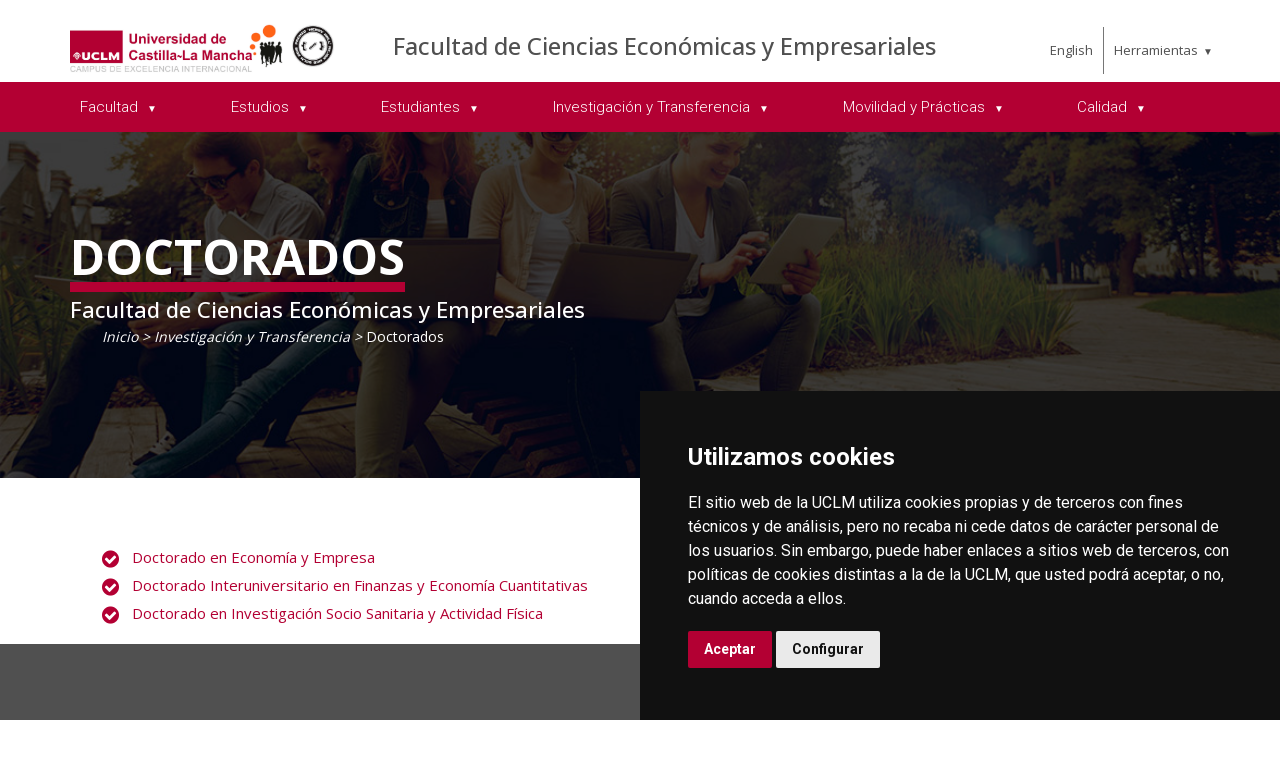

--- FILE ---
content_type: text/html; charset=utf-8
request_url: https://otri.uclm.es/es/Home/Albacete/Economicas/InvestigacionyTrans/Doctorados
body_size: 84671
content:



<!DOCTYPE html>
<html xmlns="http://www.w3.org/1999/xhtml" xmlns:og="http://ogp.me/ns#" lang="es" xml:lang="es">
<head><title>
	Investigación y Transferencia : Doctorados
</title><meta http-equiv="Content-Type" content="text/html; charset=UTF-8" /><meta name="CODE_LANGUAGE" content="C#" /><meta content="IE=edge" http-equiv="X-UA-Compatible" /><meta content="width=device-width, initial-scale=1" name="viewport" /><meta content="Universidad de Castilla-La Mancha" name="author" /><meta content="Universidad de Castilla-La Mancha" name="dcterms.rightsHolder" /><meta name="google-site-verification" /><meta name="Copyright" /><meta name="viewport" content="width=device-width, initial-scale=1" /><meta http-equiv="Content-Type" content="text/html; charset=UTF-8" /><meta name="CODE_LANGUAGE" content="C#" /><meta name="vs_defaultClientScript" content="JavaScript" /><meta name="vs_targetSchema" content="http://schemas.microsoft.com/intellisense/ie5" />
	<link rel="canonical" href="https://www.uclm.es/albacete/economicas/investigacionytrans/doctorados" />
    

    
    <meta property="og:url" content="http://otri.uclm.es/home/albacete/economicas/investigacionytrans/doctorados" />
    <meta property="og:type" content="article" />
    <meta property="og:title" content="Investigación y Transferencia : Doctorados" />
    <meta property="og:description" content="Doctorados" />
    <meta property="og:image" content="http://otri.uclm.es/-/media/Files/C01-Centros/AB-Economicas/slider-2.ashx" />
    <meta property="og:site_name" content="Universidad de Castilla - La Mancha" /><meta name="twitter:card" content="summary" /><meta name="twitter:site" content="@uclm_es" />
    <meta name="twitter:title" content="Investigación y Transferencia : Doctorados" />
    <meta name="twitter:description" content="Doctorados" />
    <meta name="twitter:image" content="http://otri.uclm.es/-/media/Files/C01-Centros/AB-Economicas/slider-2.ashx" />
    <meta name="twitter:url" content="http://otri.uclm.es/home/albacete/economicas/investigacionytrans/doctorados" />

    
    <link rel="shortcut icon" href="/images/favicon/favicon.ico" type="image/x-icon" /><link rel="apple-touch-icon" href="/images/favicon/apple-touch-icon.png" /><link rel="apple-touch-icon" sizes="57x57" href="/images/favicon/apple-touch-icon-57x57.png" /><link rel="apple-touch-icon" sizes="72x72" href="/images/favicon/apple-touch-icon-72x72.png" /><link rel="apple-touch-icon" sizes="76x76" href="/images/favicon/apple-touch-icon-76x76.png" /><link rel="apple-touch-icon" sizes="114x114" href="/images/favicon/apple-touch-icon-114x114.png" /><link rel="apple-touch-icon" sizes="120x120" href="/images/favicon/apple-touch-icon-120x120.png" /><link rel="apple-touch-icon" sizes="144x144" href="/images/favicon/apple-touch-icon-144x144.png" /><link rel="apple-touch-icon" sizes="152x152" href="/images/favicon/apple-touch-icon-152x152.png" /><link rel="apple-touch-icon" sizes="180x180" href="/images/favicon/apple-touch-icon-180x180.png" />

    

    
    <!-- Normalize CSS -->
    <link rel="stylesheet" href="/AcademicsPlt/css/normalize.css" />
    <!-- Main CSS -->
    <link rel="stylesheet" href="/AcademicsPlt/css/main.css" />
    <!-- Bootstrap CSS -->
    <link rel="stylesheet" href="/AcademicsPlt/css/bootstrap.min.css" />
    <!-- Animate CSS -->
    <link rel="stylesheet" href="/AcademicsPlt/css/animate.min.css" />
    <!-- Font-awesome CSS-->
    <link rel="stylesheet" href="/AcademicsPlt/css/font-awesome.min.css" />
    <!-- Owl Caousel CSS -->
    <link rel="stylesheet" href="/AcademicsPlt/vendor/OwlCarousel/owl.carousel.min.css" /><link rel="stylesheet" href="/AcademicsPlt/vendor/OwlCarousel/owl.theme.default.min.css" />
    <!-- Main Menu CSS -->
    <link rel="stylesheet" href="/AcademicsPlt/css/meanmenu.min.css" />
    <!-- nivo slider CSS -->
    <link rel="stylesheet" href="/AcademicsPlt/vendor/slider/css/nivo-slider.css" type="text/css" /><link rel="stylesheet" href="/AcademicsPlt/vendor/slider/css/preview.css" type="text/css" media="screen" />
    <!-- Datetime Picker Style CSS -->
    <link rel="stylesheet" href="/AcademicsPlt/css/jquery.datetimepicker.css" />
    <!-- Magic popup CSS -->
    <link rel="stylesheet" href="/AcademicsPlt/css/magnific-popup.css" />
    <!-- Switch Style CSS -->
    <link rel="stylesheet" href="/AcademicsPlt/css/hover-min.css" />
    <!-- ReImageGrid CSS -->
    <link rel="stylesheet" href="/AcademicsPlt/css/reImageGrid.css" />
    <!-- Select2 CSS -->
    <link rel="stylesheet" href="/AcademicsPlt/css/select2.min.css" />
    <!-- Custom CSS -->
    <link rel="stylesheet" href="/AcademicsPlt/style.css" />

    
    <!-- Modernizr Js -->
    <script src="/AcademicsPlt/js/modernizr-2.8.3.min.js"></script>
    
	
    <script type="text/javascript" src="/js/cookie-consent.js" charset="UTF-8"></script>
    <script type="text/javascript" charset="UTF-8">
    document.addEventListener('DOMContentLoaded', function () {
    cookieconsent.run({"notice_banner_type":"simple",
                        "consent_type":"express",
                        "palette":"dark",
                        "language":"es",
                        "page_load_consent_levels":["strictly-necessary"],
                        "notice_banner_reject_button_hide":true,
                        "preferences_center_close_button_hide":false,
                        "page_refresh_confirmation_buttons":false,
                        "website_privacy_policy_url":"https://www.uclm.es/legal/informacion-legal/detalle-politica-cookies"});
    });
    </script>
    <script type="text/plain" cookie-consent="tracking">
		(function (i, s, o, g, r, a, m) {
			i['GoogleAnalyticsObject'] = r; i[r] = i[r] || function () {
				(i[r].q = i[r].q || []).push(arguments)
			}, i[r].l = 1 * new Date(); a = s.createElement(o),
			m = s.getElementsByTagName(o)[0]; a.async = 1; a.src = g; m.parentNode.insertBefore(a, m)
		})(window, document, 'script', 'https://www.google-analytics.com/analytics.js', 'ga');
		ga('create', 'UA-3584562-17', 'auto');
		ga('send', 'pageview');
    </script>
	<!-- Google tag (gtag.js) -->
    <script type="text/plain" cookie-consent="tracking">
        (function() {
            var script = document.createElement('script');
            script.async = true;
            script.src = "https://www.googletagmanager.com/gtag/js?id=G-M4QFNQ1DZR";
            document.head.appendChild(script);
        })();
    </script>
	<script type="text/plain" cookie-consent="tracking">
		window.dataLayer = window.dataLayer || [];
		function gtag(){dataLayer.push(arguments);}
		gtag('js', new Date());
		gtag('config', 'G-M4QFNQ1DZR');
	</script>
    <script type="text/plain" cookie-consent="tracking">
        (function(c,l,a,r,i,t,y){
            c[a]=c[a]||function(){(c[a].q=c[a].q||[]).push(arguments)};
            t=l.createElement(r);t.async=1;t.src="https://www.clarity.ms/tag/"+i;
            y=l.getElementsByTagName(r)[0];y.parentNode.insertBefore(t,y);
        })(window, document, "clarity", "script", "ba2ogagn3i");
    </script>
    <!-- Google Tag Manager -->
    <script type="text/plain" cookie-consent="tracking">
        (function(w,d,s,l,i){w[l]=w[l]||[];w[l].push({'gtm.start':new Date().getTime(),event:'gtm.js'});var f=d.getElementsByTagName(s)[0],j=d.createElement(s),dl=l!='dataLayer'?'&l='+l:'';
        j.async=true;j.src='https://www.googletagmanager.com/gtm.js?id='+i+dl;f.parentNode.insertBefore(j,f);})(window,document,'script','dataLayer','GTM-NNMH346');
    </script>
    <!-- End Google Tag Manager -->
    
</head>
<body>
    <!-- Google Tag Manager (noscript) -->
    <noscript><iframe src="https://www.googletagmanager.com/ns.html?id=GTM-NNMH346" height="0" width="0" style="display:none;visibility:hidden" title="NoScript"></iframe></noscript>
    <!-- End Google Tag Manager (noscript) -->
    <!-- Add your site or application content here -->
    
    <form method="post" action="/es/Home/Albacete/Economicas/InvestigacionyTrans/Doctorados" id="mainform">
<div class="aspNetHidden">
<input type="hidden" name="__VIEWSTATE" id="__VIEWSTATE" value="aAER0bAGjxq7g7cT1XrX7L6L4IY/FmkPBLlGn3tderDepkBJEfFaBhqZDmu6LubxLr0g9c7/184Uqgfsx8VS9AnXwLj9FcogXwfwFgiGuGPZdLfAQjutWnoDi3CqJXbYqlY59Z6OrtbuJRoLQQF6Ya1xFktHYtoDeoW0sesJO5+63e6MWXckDldk59wSCyX+rlOlbm4zDFCs9RzSG9hP7dsDNi3BAIGmAvzyF/Qr4K6P3fVeQ+cZVWu7+APR4GrXUH94e/XdiJDQ0l4BVEsgm4vr/m8UIVk8YwZQTMl2hMPjaPWRQWw42J2xvakiqoRH18t+sUpOvD/xsWOsq1qdgGspC1WHTObQOxuWESiodep7WrPqAkME0lYh4a9tXJIBKrco6AsOmL5u0nssCUOn4mKQpCRJ6Rktc7DrDnxQdSn388oJn9WO0csmO+GshCb4pav34PRaACntJ8ecWo3wsVSppMM/dGv95kfllm0ZF8PtLJuXS/ehb1t7jnwBUZXOyd5JykUTr31Egi9lfYRw26WnvA+oZyXf8GuX7zkV8Q2R3Ln+T6hKDZsLpB9aI0kfx7MhKU7UbOV1bvwsl9zKT9RnmqhITXfIrfslbAaYEbldeJJajnX3nvRaR8RgIjz4oZoUulfl9mVGcHNjnSuG8LOgelPbxAsgCtuPb9I0pD8R/OVJE+cFQ/bl/cmjW5rAZaJYYfEoLEAM/1A5yZk6eYG2kfuRdY1O+btzi73cdrc4coDBGDA+x+17LwNQLXZjE1Vz5WZLwhYSFiv8IuwoaA6SOKaz6h+oCwYTfVB64wAEwGxhcuqGk9IdFmjzjOUfOzbQO7zxjjDnBAlDpaCeHcYqKhs7XfOXfy89LDqTJeOCwXeMwl46oRc1n5lSDWxKxIQcj/nwESQ05W3q4K0NulFE83iTUNcH59piLekC+FE4sHA7j/5TpXm97Bw3xP8lowWUA0y1ksbbnUvA3D6ykeXq3gKzl87MxYTXCRymid+CVL6Syt+TnIIjOlUVoBj8D3UVfmVnmRjxAiKZHO9Nm851WBYorygwsp7G50iuhK1c3RoD6LtFz77DM19TZdBdY6StY4YUPV/0cjYYxTJDfVbBIx9jfz+vCv9AIzVCz0kIbb6bentySiUsHvKGRIhmMadtoSlDIGxEN0S4S3cQkKDglABz4MPnHu62na4KC5zJ+koPnd0x5fEmff3K92UHc/bXgUB7i+cH3tSRaNuT3ZSLQOJgw6j9HYGP+fSHGA+urC8cLWvg0B//5gvwOFpqQNtoGpUwRmme3aLpR9treGVM1fq2WPSpvupuLJUvBFKgeQA//bqvoPMOhRh9zQplS4cfrlQRKO9vGdTGzlOK+doDxdnxweAuml9BHhwnMVHyT3r8d6BoYcmtvWOqMuAuaNYS0sUKGY++Z5JmbjjtDk9XnwX4i5n/10EyuUU48Gg/p4Ck7LOc9o7D1X1WoZqagj3P7KoDsOACJYK7ZJJV7IOcULwvruexGv5PFKR0tvtRhjd7agpIKKd/98UeW1KeHX/xD423B3ZIHS1irrrum9Dm0+PeqUauCzG3bh2Ih+kvIJPrPbYy1O7yZL8FKGOlWm0xTlnH4PmuvbaEix97XYlNnYoaC57Th/LPZXDEm+fe3QoylYrLN3xYON9qz1srbBk2jCa/dbjvwsSHm7tzM070KQdw9wo0Hw3Zh0cYzK8orFRO7YbaZbzzD2VzRXG1k5OxS/HKBh7pmdl4JYZcT2sCdg7WGhJpQ+g6HcVcxOySosU+7k46Be17TLm/PUQ1ZYDkwa1S9w6qjb6bdkMAqfL6Y7EVIgQUZ5ptbxNzav2ygreh91Fgod30JqVV6QmPqYv9QLqo+C1cnP3rDhCp6s/t4v4Qx3z9Fx2dlH/[base64]/kUis2ZFqnyoGBkqpr28auuuuzZiMxdiLLdrUxIznOf/CafoCXkvMV5uEx39N4Fs1TVJJxfBXg8vUx8Y3tBVtcvwl8RIAdROyLXJMYLp3mCzpVc7YemRhjBkzbicBUUvZvrxoEp0TlkwpcdTvufhk8FIXrNkCMZnknE7wDha8QOchxz0GTqpXGRg/+FKlfb1Jt15fyrnjYSkc+f4//IJrCQ3dmUcHzcdGTlZiopgs1nC3bSSrmIYAl2rQNodak+kiVILvMpVf/nv80C2y3SkcNI5dewRMu+WiOPvYN0h/vD1XkuzIbmgXeUXmZs3xMtPxklucGS/d+fraTt/PTqDQFu8mDWKq+YBwNaXRjIgL0rMa2mV5lv8TdJRTPkvnTjUM/MVcZ85VtzM8JffQl+gocMylH6T8VVoa3jh6E6pmr1nN0qlx4CbiTtosSs7pKy5XKtGx0qJy7AQDhWcAUZ4xR0j+kG+RlZrFA0AfD92cwLXmHw19VFS/paetrO9hS1PsB1RD68nh4iwaCDckOzJt+vY7JJonKeAARLII179KC+GDKmDbbQbLfNSUZWMN//oqM3vrSfxhFdhYEnrW1vGcCX8027H70v/pnOJUteJRlcd9pYMqz/Q==" />
</div>

<div class="aspNetHidden">

	<input type="hidden" name="__VIEWSTATEGENERATOR" id="__VIEWSTATEGENERATOR" value="68D9C8B0" />
</div>
        <!-- Preloader Start Here -->
        <div id="preloader"></div>
        <!-- Preloader End Here -->
        <!-- Main Body Area Start Here -->
        <div id="wrapper">
            <div class="progress-container fixed-top">
				<span class="progress-bar"></span>
			</div>
            <!-- Area de Cabecera - INICIO -->
            <header>
                <!-- llamada al nuevo header -->
                

<div id="header2" class="header4-area">
    <div class="header-top-area">
        <div class="container">
            <div class="row">
                <div class="col-xl-3 col-lg-3 col-md-3 col-sm-12">
                    <div class="header-top-left">
                        <div class="logo-area">
                            
                            <a href="/es/Home/Albacete/Economicas"><img class="img-responsive" src="/-/media/Logos/logos-cabecera/Centros/Albacete/ab-FCecoEmp.ashx" alt="Logotipo"></a>
                        </div>
                    </div>
                </div>
                <div class="col-xl-7 col-lg-7 col-md-7 col-sm-10">
                    <div class="header-top-left">
                        <ul>
                            <li><a href="/es/Home/Albacete/Economicas"> Facultad de Ciencias Econ&#243;micas y Empresariales</a></li>
                        </ul>
                    </div>
                </div>
                <div class="col-xl-2 col-lg-2 col-md-2 col-sm-2">
                    <div class="header-top-right">
                        <div class="menu-lang"><a href="/home/albacete/economicas/investigacionytrans/doctorados?sc_lang=en" hreflang="en" lang="en" xml:lang="en">English</a></div>
						<nav id="tools-nav2">
							<ul>
								<li><a aria-haspopup="true" role="menuitem" aria-expanded="false">Herramientas</a>
									<ul>
										<li><a href="https://biblioteca.uclm.es">
											<i class="fa fa-book" aria-hidden="true"></i>
											<span>Biblioteca</span></a>
										</li>
										<li><a href="https://campusvirtual.uclm.es">
											<i class="fa fa-graduation-cap" aria-hidden="true"></i>
											<span>Campus Virtual</span></a>
										</li>
										<li><a href="https://soporte.uclm.es/">
											<i class="fa fa-inbox" aria-hidden="true"></i>
											<span>Soporte</span></a>
										</li>
										<li><a href="https://directorio.uclm.es">
											<i class="fa fa-users" aria-hidden="true"></i>
											<span>Directorio</span></a>
										</li>
										<li><a href="https://intranet.uclm.es">
											<i class="fa fa-sign-in" aria-hidden="true"></i>
											<span>Intranet</span></a>
										</li>
										<li><a href="https://www.uclm.es/herramientas/buscador">
											<i class="fa fa-search" aria-hidden="true"></i>
											<span>Buscar en la UCLM</span></a>
										</li>
									</ul>
								</li>
							</ul>
						</nav>
                    </div>
                </div>
            </div>
        </div>
    </div>
    <div class="main-menu-area bg-primary" id="sticker">
        <div class="container">
            <div class="row">
                <div class="col-sm-12">
                    
                    
        <nav id="desktop-nav2">
            <ul role="menubar" aria-label="Menú principal">
    
        <li role="none">
            <a aria-haspopup="true" role="menuitem" aria-expanded="false">
                Facultad
            </a>
            
                    <ul role="menu">
                
                    <li role="none">
                        <a href="/es/Home/Albacete/Economicas/Facultad/Presentacion" role="menuitem" aria-expanded="false">
                            Presentaci&#243;n
                        </a>
                        
                     </li>
                
                    <li role="none">
                        <a aria-haspopup="true" role="menuitem" aria-expanded="false">
                            Organigrama
                        </a>
                        
                                <ul role="menu">
                            
                                <li role="none">
                                <a href="/es/Home/Albacete/Economicas/Facultad/Organigrama/EquipDireccion" role="menuitem">
                                    Equipo de direcci&#243;n
                                </a>
                                </li>
                            
                                <li role="none">
                                <a href="/es/Home/Albacete/Economicas/Facultad/Organigrama/JuntaFacultad" role="menuitem">
                                    Junta de Facultad
                                </a>
                                </li>
                            
                                <li role="none">
                                <a href="/es/Home/Albacete/Economicas/Facultad/Organigrama/Comisiones" role="menuitem">
                                    Comisiones
                                </a>
                                </li>
                            
                                </ul>
                            
                     </li>
                
                    <li role="none">
                        <a aria-haspopup="true" role="menuitem" aria-expanded="false">
                            Personas
                        </a>
                        
                                <ul role="menu">
                            
                                <li role="none">
                                <a href="/es/Home/Albacete/Economicas/Facultad/Personas/PDI" role="menuitem">
                                    Personal Docente Investigador
                                </a>
                                </li>
                            
                                <li role="none">
                                <a href="/es/Home/Albacete/Economicas/Facultad/Personas/PAS" role="menuitem">
                                    Personal de Administraci&#243;n y Servicios
                                </a>
                                </li>
                            
                                </ul>
                            
                     </li>
                
                    <li role="none">
                        <a href="/es/Home/Albacete/Economicas/Facultad/EspacioRecursos" role="menuitem" aria-expanded="false">
                            Espacios y Recursos
                        </a>
                        
                     </li>
                
                    <li role="none">
                        <a href="/es/Home/Albacete/Economicas/Facultad/Localizacion" role="menuitem" aria-expanded="false">
                            &#191;C&#243;mo llegar?
                        </a>
                        
                     </li>
                
                    </ul>
                
        </li>
    
        <li role="none">
            <a aria-haspopup="true" role="menuitem" aria-expanded="false">
                Estudios
            </a>
            
                    <ul role="menu">
                
                    <li role="none">
                        <a aria-haspopup="true" role="menuitem" aria-expanded="false">
                            Grados Universitarios
                        </a>
                        
                                <ul role="menu">
                            
                                <li role="none">
                                <a href="/es/Home/Albacete/Economicas/Estudios/Grados/GradoEco" role="menuitem">
                                    Grado de Econom&#237;a
                                </a>
                                </li>
                            
                                <li role="none">
                                <a href="/es/Home/Albacete/Economicas/Estudios/Grados/GradoADE" role="menuitem">
                                    Grado de Administraci&#243;n y Direcci&#243;n de Empresas
                                </a>
                                </li>
                            
                                <li role="none">
                                <a href="/es/Home/Albacete/Economicas/Estudios/Grados/DobleGradoEcoDerecho" role="menuitem">
                                    Doble Grado de Derecho y Econom&#237;a
                                </a>
                                </li>
                            
                                <li role="none">
                                <a href="/es/Home/Albacete/Economicas/Estudios/Grados/DoblegradoInfoADE" role="menuitem">
                                    Doble Grado en Ingenier&#237;a Inform&#225;tica y Administraci&#243;n y Direcci&#243;n de Empresas
                                </a>
                                </li>
                            
                                </ul>
                            
                     </li>
                
                    <li role="none">
                        <a aria-haspopup="true" role="menuitem" aria-expanded="false">
                            M&#225;steres Oficiales
                        </a>
                        
                                <ul role="menu">
                            
                                <li role="none">
                                <a href="/es/Home/Albacete/Economicas/Estudios/Master/MasterConsyAsesoriaFiscal" role="menuitem">
                                    Master Universitario  en Consultor&#237;a y Asesor&#237;a Financiera y Fiscal
                                </a>
                                </li>
                            
                                <li role="none">
                                <a href="/es/Home/Albacete/Economicas/Estudios/Master/MasterEstrategiyMarketingEmpresa" role="menuitem">
                                    Master Universitario en Estrategia y Marketing de la Empresa
                                </a>
                                </li>
                            
                                <li role="none">
                                <a href="/es/Home/Albacete/Economicas/Estudios/Master/MasterCrecimientoyDesarrolloSostenible" role="menuitem">
                                    Master Universitario en Crecimiento y Desarrollo Sostenible
                                </a>
                                </li>
                            
                                <li role="none">
                                <a href="/es/Home/Albacete/Economicas/Estudios/Master/MasterUBancayFinanzasCuantitativas" role="menuitem">
                                    Master Universitario en Bancas y Finanzas Cuantitativas
                                </a>
                                </li>
                            
                                </ul>
                            
                     </li>
                
                    <li role="none">
                        <a aria-haspopup="true" role="menuitem" aria-expanded="false">
                            Formaci&#243;n Permanente
                        </a>
                        
                                <ul role="menu">
                            
                                <li role="none">
                                <a href="/es/Home/Albacete/Economicas/Estudios/Master/CUFAGestionDigitalLogisticaTransporte" role="menuitem">
                                    CUFA en Gesti&#243;n Digital de Log&#237;stica y Transporte
                                </a>
                                </li>
                            
                                <li role="none">
                                <a href="/es/Home/estudios/propios/master-formacion-permanente-analitica-negocios-entorno-digital" role="menuitem">
                                    Master de Formaci&#243;n Permanente en Anal&#237;tica de Negocios en un Entorno Digital
                                </a>
                                </li>
                            
                                <li role="none">
                                <a href="/es/Home/Albacete/Economicas/Estudios/Master/CUFAFinanzasTecnologicas" role="menuitem">
                                    Curso de Formaci&#243;n Avanzada en Finanzas Tecnol&#243;gicas
                                </a>
                                </li>
                            
                                <li role="none">
                                <a href="/es/Home/Albacete/Economicas/Estudios/Master/ExpertoFinanzasTecnologicas" role="menuitem">
                                    Experto en Finanzas Tecnol&#243;gicas
                                </a>
                                </li>
                            
                                <li role="none">
                                <a href="/es/Home/Albacete/Economicas/Estudios/Master/CUFAInteligenciaNegocios" role="menuitem">
                                    Curso de Formaci&#243;n Avanzada en Inteligencia de Negocios
                                </a>
                                </li>
                            
                                <li role="none">
                                <a href="/es/Home/Albacete/Economicas/Estudios/Master/ExpertoInteligenciaNegocios" role="menuitem">
                                    Experto en Inteligencia de Negocios
                                </a>
                                </li>
                            
                                <li role="none">
                                <a href="/es/Home/Albacete/Economicas/Estudios/Master/CUFAAnaliticaDatos" role="menuitem">
                                    Curso de Formaci&#243;n Avanzada en Anal&#237;tica de Datos
                                </a>
                                </li>
                            
                                <li role="none">
                                <a href="/es/Home/Albacete/Economicas/Estudios/Master/ExpertoAnaliticaDatos" role="menuitem">
                                    Experto en Anal&#237;tica de Datos
                                </a>
                                </li>
                            
                                <li role="none">
                                <a href="/es/Home/Albacete/Economicas/Estudios/Master/ExpertoEconomiaCircular" role="menuitem">
                                    Experto  en Econom&#237;a Circular y Territorio
                                </a>
                                </li>
                            
                                </ul>
                            
                     </li>
                
                    </ul>
                
        </li>
    
        <li role="none">
            <a aria-haspopup="true" role="menuitem" aria-expanded="false">
                Estudiantes
            </a>
            
                    <ul role="menu">
                
                    <li role="none">
                        <a href="/es/Home/Albacete/Economicas/Estudiantes/DelegacionEstudiantes" role="menuitem" aria-expanded="false">
                            Delegaci&#243;n de Estudiantes
                        </a>
                        
                     </li>
                
                    <li role="none">
                        <a href="https://www.uclm.es/es/Perfiles/Estudiante/Normativa " target="_blank" rel="noopener noreferrer" role="menuitem" aria-expanded="false">
                            Normativa
                        </a>
                        
                     </li>
                
                    <li role="none">
                        <a href="/es/Home/Albacete/Economicas/Estudiantes/BecasyAyudas" role="menuitem" aria-expanded="false">
                            Becas y Ayudas
                        </a>
                        
                     </li>
                
                    <li role="none">
                        <a aria-haspopup="true" role="menuitem" aria-expanded="false">
                            PreUniversitario
                        </a>
                        
                                <ul role="menu">
                            
                                <li role="none">
                                <a href="/es/Home/Albacete/Economicas/Estudiantes/Preuniversitarios/OlimpiadaEconomia" role="menuitem">
                                    Olimpiada de Econom&#237;a
                                </a>
                                </li>
                            
                                <li role="none">
                                <a href="/es/Home/Albacete/Economicas/Estudiantes/Preuniversitarios/OlimpiadaDJE" role="menuitem">
                                    Olimpiada Debate Jur&#237;dico Empresarial
                                </a>
                                </li>
                            
                                <li role="none">
                                <a href="/es/Home/Albacete/Economicas/Estudiantes/Preuniversitarios/ModosAcceso" role="menuitem">
                                    Modos de Acceso
                                </a>
                                </li>
                            
                                <li role="none">
                                <a href="/es/Home/Albacete/Economicas/Estudiantes/Preuniversitarios/ProgramaApoyoEstudiante" role="menuitem">
                                    Programa de Apoyo al Estudiante
                                </a>
                                </li>
                            
                                </ul>
                            
                     </li>
                
                    <li role="none">
                        <a href="https://fundaciongeneraluclm.es/otros-programas/programa-alumni/" role="menuitem" aria-expanded="false">
                            Egresado
                        </a>
                        
                     </li>
                
                    <li role="none">
                        <a href="/es/Home/Albacete/Economicas/Estudiantes/OtrasActividades" aria-haspopup="true" role="menuitem" aria-expanded="false">
                            Otras Actividades
                        </a>
                        
                                <ul role="menu">
                            
                                <li role="none">
                                <a href="/es/Home/Albacete/Economicas/Estudiantes/OtrasActividades/LDebateUniver" role="menuitem">
                                    Liga de Debate Interuniversitario G9
                                </a>
                                </li>
                            
                                <li role="none">
                                <a href="/es/Home/Misiones/CulturaDeporte/ExtensionUniversitaria/cursosdeverano/Historico/2022" role="menuitem">
                                    Cursos de Verano
                                </a>
                                </li>
                            
                                <li role="none">
                                <a role="menuitem">
                                    Agenda Cultural
                                </a>
                                </li>
                            
                                <li role="none">
                                <a href="/es/Home/Misiones/CulturaDeporte/Deporte/ActividadesDeportivas" role="menuitem">
                                    Actividades Deportivas
                                </a>
                                </li>
                            
                                <li role="none">
                                <a href="/es/Home/Albacete/Economicas/Estudiantes/OtrasActividades/CicloCine" role="menuitem">
                                    Ciclo de Cine FCEE
                                </a>
                                </li>
                            
                                <li role="none">
                                <a href="/es/Home/Albacete/Economicas/Estudiantes/OtrasActividades/programamentor" role="menuitem">
                                    Programa Mentor
                                </a>
                                </li>
                            
                                </ul>
                            
                     </li>
                
                    </ul>
                
        </li>
    
        <li role="none">
            <a href="/es/Home/Albacete/Economicas/InvestigacionyTrans" aria-haspopup="true" role="menuitem" aria-expanded="false">
                Investigaci&#243;n y Transferencia
            </a>
            
                    <ul role="menu">
                
                    <li role="none">
                        <a href="/es/Home/Albacete/Economicas/InvestigacionyTrans/Doctorados" aria-haspopup="true" role="menuitem" aria-expanded="false">
                            Doctorado
                        </a>
                        
                                <ul role="menu">
                            
                                <li role="none">
                                <a href="/es/Home/Albacete/Economicas/InvestigacionyTrans/Doctorados/DoctEcoEmpresa" role="menuitem">
                                    Doctorado en Econom&#237;a y Empresa
                                </a>
                                </li>
                            
                                <li role="none">
                                <a href="/es/Home/estudios/doctorados/Finanzas-Economia-Cuantitativas" role="menuitem">
                                    Doctorado en Finanzas y Econom&#237;a Cuantitativas (Interunivesitario)
                                </a>
                                </li>
                            
                                <li role="none">
                                <a href="/es/Home/estudios/doctorados/Investigacion-Sociosanitaria-Actividad-Fisica" role="menuitem">
                                    Doctorado en Investigaci&#243;n Socio Sanitaria y Actividad F&#237;sica
                                </a>
                                </li>
                            
                                </ul>
                            
                     </li>
                
                    <li role="none">
                        <a href="/es/Home/Albacete/Economicas/InvestigacionyTrans/Investigacion" role="menuitem" aria-expanded="false">
                            Grupos de Investigaci&#243;n
                        </a>
                        
                     </li>
                
                    <li role="none">
                        <a href="/es/Home/Albacete/Economicas/InvestigacionyTrans/Transferencia" role="menuitem" aria-expanded="false">
                            Transferencia
                        </a>
                        
                     </li>
                
                    </ul>
                
        </li>
    
        <li role="none">
            <a aria-haspopup="true" role="menuitem" aria-expanded="false">
                Movilidad y Pr&#225;cticas
            </a>
            
                    <ul role="menu">
                
                    <li role="none">
                        <a href="/es/Home/Albacete/Economicas/MovilidadyPracticas/Movilidad/MovilidadPresentacion" aria-haspopup="true" role="menuitem" aria-expanded="false">
                            Movilidad
                        </a>
                        
                                <ul role="menu">
                            
                                <li role="none">
                                <a href="/es/Home/Albacete/Economicas/MovilidadyPracticas/Movilidad/MovilidadPresentacion" role="menuitem">
                                    Presentaci&#243;n
                                </a>
                                </li>
                            
                                <li role="none">
                                <a href="/es/Home/Misiones/Internacional/Movilidad" role="menuitem">
                                    Internacional
                                </a>
                                </li>
                            
                                <li role="none">
                                <a href="/es/Home/Albacete/Economicas/MovilidadyPracticas/Movilidad/Entrante-INySaliente-OUT" role="menuitem">
                                    Entrante-IN y Saliente-OUT
                                </a>
                                </li>
                            
                                <li role="none">
                                <a href="/es/Home/Albacete/Economicas/MovilidadyPracticas/Movilidad/Nacional" role="menuitem">
                                    Nacional
                                </a>
                                </li>
                            
                                </ul>
                            
                     </li>
                
                    <li role="none">
                        <a href="/es/Home/Albacete/Economicas/MovilidadyPracticas/PracticasExternas" role="menuitem" aria-expanded="false">
                            Pr&#225;cticas Externas
                        </a>
                        
                     </li>
                
                    </ul>
                
        </li>
    
        <li role="none">
            <a aria-haspopup="true" role="menuitem" aria-expanded="false">
                Calidad
            </a>
            
                    <ul role="menu">
                
                    <li role="none">
                        <a aria-haspopup="true" role="menuitem" aria-expanded="false">
                            Sistema de Garant&#237;a Interna de Calidad - SGIC
                        </a>
                        
                                <ul role="menu">
                            
                                <li role="none">
                                <a href="/es/Home/Albacete/Economicas/Calidad/SistemadeGarantiaInternadeCalidad-SGIC/ComisiondeGarantiadeCalidad" role="menuitem">
                                    Comisi&#243;n de Garant&#237;a de Calidad
                                </a>
                                </li>
                            
                                <li role="none">
                                <a href="/es/Home/Albacete/Economicas/Calidad/SistemadeGarantiaInternadeCalidad-SGIC/CoordinadoresdeCurso" role="menuitem">
                                    Coordinadores de Curso
                                </a>
                                </li>
                            
                                <li role="none">
                                <a href="/es/Home/Albacete/Economicas/Calidad/SistemadeGarantiaInternadeCalidad-SGIC/Indicadores" role="menuitem">
                                    Indicadores
                                </a>
                                </li>
                            
                                </ul>
                            
                     </li>
                
                    <li role="none">
                        <a aria-haspopup="true" role="menuitem" aria-expanded="false">
                            Docentia
                        </a>
                        
                                <ul role="menu">
                            
                                <li role="none">
                                <a href="/es/Home/Albacete/Economicas/Calidad/Docentia/DocentiaUCLM" role="menuitem">
                                    Docentia UCLM
                                </a>
                                </li>
                            
                                <li role="none">
                                <a href="/es/Home/Albacete/Economicas/Calidad/Docentia/InnovacionDocente" role="menuitem">
                                    Innovaci&#243;n Docente
                                </a>
                                </li>
                            
                                </ul>
                            
                     </li>
                
                    <li role="none">
                        <a aria-haspopup="true" role="menuitem" aria-expanded="false">
                            Inserci&#243;n laboral y empleabilidad
                        </a>
                        
                                <ul role="menu">
                            
                                <li role="none">
                                <a href="/es/Home/Albacete/Economicas/Calidad/InsercionLaboralyEmpleabilidad/InformesdeInsercionlaboral" role="menuitem">
                                    Informes de inserci&#243;n laboral
                                </a>
                                </li>
                            
                                </ul>
                            
                     </li>
                
                    <li role="none">
                        <a href="https://www.uclm.es/albacete/economicas/facultad/presentacion" aria-haspopup="true" role="menuitem" aria-expanded="false">
                            Tutor&#237;as
                        </a>
                        
                                <ul role="menu">
                            
                                <li role="none">
                                <a href="https://www.uclm.es/es/misiones/lauclm/consejodedireccion/vd/tutoriaspersonalizadas " role="menuitem">
                                    Tutor&#237;as personalizadas
                                </a>
                                </li>
                            
                                </ul>
                            
                     </li>
                
                    </ul>
                
        </li>
    
            </ul>
        </nav>
    
                </div>
            </div>
        </div>
    </div>
</div>
<!-- Mobile Menu Area Start -->
<div class="mobile-menu-area">
    <div class="container">
        <div class="row">
            <div class="col-lg-12">
                <div class="mobile-menu">
                    
        <nav id="dropdown">
            <ul>
    
        <li>
            <a>
                Facultad
            </a>
                
                        <ul>
                    
                        <li class="has-child-menu">
                            <a href="/es/Home/Albacete/Economicas/Facultad/Presentacion" class="first">
                                Presentaci&#243;n
                            </a>
                            
                        </li>
                    
                        <li class="has-child-menu">
                            <a class="first">
                                Organigrama
                            </a>
                            
                                    <ul class="thired-level">
                                
                                    <li>
                                        <a href="/es/Home/Albacete/Economicas/Facultad/Organigrama/EquipDireccion">
                                            Equipo de direcci&#243;n
                                        </a>
                                    </li>
                                
                                    <li>
                                        <a href="/es/Home/Albacete/Economicas/Facultad/Organigrama/JuntaFacultad">
                                            Junta de Facultad
                                        </a>
                                    </li>
                                
                                    <li>
                                        <a href="/es/Home/Albacete/Economicas/Facultad/Organigrama/Comisiones">
                                            Comisiones
                                        </a>
                                    </li>
                                
                                    </ul>
                                
                        </li>
                    
                        <li class="has-child-menu">
                            <a class="first">
                                Personas
                            </a>
                            
                                    <ul class="thired-level">
                                
                                    <li>
                                        <a href="/es/Home/Albacete/Economicas/Facultad/Personas/PDI">
                                            Personal Docente Investigador
                                        </a>
                                    </li>
                                
                                    <li>
                                        <a href="/es/Home/Albacete/Economicas/Facultad/Personas/PAS">
                                            Personal de Administraci&#243;n y Servicios
                                        </a>
                                    </li>
                                
                                    </ul>
                                
                        </li>
                    
                        <li class="has-child-menu">
                            <a href="/es/Home/Albacete/Economicas/Facultad/EspacioRecursos" class="first">
                                Espacios y Recursos
                            </a>
                            
                        </li>
                    
                        <li class="has-child-menu">
                            <a href="/es/Home/Albacete/Economicas/Facultad/Localizacion" class="first">
                                &#191;C&#243;mo llegar?
                            </a>
                            
                        </li>
                    
                        </ul>
                    
        </li>
    
        <li>
            <a>
                Estudios
            </a>
                
                        <ul>
                    
                        <li class="has-child-menu">
                            <a class="first">
                                Grados Universitarios
                            </a>
                            
                                    <ul class="thired-level">
                                
                                    <li>
                                        <a href="/es/Home/Albacete/Economicas/Estudios/Grados/GradoEco">
                                            Grado de Econom&#237;a
                                        </a>
                                    </li>
                                
                                    <li>
                                        <a href="/es/Home/Albacete/Economicas/Estudios/Grados/GradoADE">
                                            Grado de Administraci&#243;n y Direcci&#243;n de Empresas
                                        </a>
                                    </li>
                                
                                    <li>
                                        <a href="/es/Home/Albacete/Economicas/Estudios/Grados/DobleGradoEcoDerecho">
                                            Doble Grado de Derecho y Econom&#237;a
                                        </a>
                                    </li>
                                
                                    <li>
                                        <a href="/es/Home/Albacete/Economicas/Estudios/Grados/DoblegradoInfoADE">
                                            Doble Grado en Ingenier&#237;a Inform&#225;tica y Administraci&#243;n y Direcci&#243;n de Empresas
                                        </a>
                                    </li>
                                
                                    </ul>
                                
                        </li>
                    
                        <li class="has-child-menu">
                            <a class="first">
                                M&#225;steres Oficiales
                            </a>
                            
                                    <ul class="thired-level">
                                
                                    <li>
                                        <a href="/es/Home/Albacete/Economicas/Estudios/Master/MasterConsyAsesoriaFiscal">
                                            Master Universitario  en Consultor&#237;a y Asesor&#237;a Financiera y Fiscal
                                        </a>
                                    </li>
                                
                                    <li>
                                        <a href="/es/Home/Albacete/Economicas/Estudios/Master/MasterEstrategiyMarketingEmpresa">
                                            Master Universitario en Estrategia y Marketing de la Empresa
                                        </a>
                                    </li>
                                
                                    <li>
                                        <a href="/es/Home/Albacete/Economicas/Estudios/Master/MasterCrecimientoyDesarrolloSostenible">
                                            Master Universitario en Crecimiento y Desarrollo Sostenible
                                        </a>
                                    </li>
                                
                                    <li>
                                        <a href="/es/Home/Albacete/Economicas/Estudios/Master/MasterUBancayFinanzasCuantitativas">
                                            Master Universitario en Bancas y Finanzas Cuantitativas
                                        </a>
                                    </li>
                                
                                    </ul>
                                
                        </li>
                    
                        <li class="has-child-menu">
                            <a class="first">
                                Formaci&#243;n Permanente
                            </a>
                            
                                    <ul class="thired-level">
                                
                                    <li>
                                        <a href="/es/Home/Albacete/Economicas/Estudios/Master/CUFAGestionDigitalLogisticaTransporte">
                                            CUFA en Gesti&#243;n Digital de Log&#237;stica y Transporte
                                        </a>
                                    </li>
                                
                                    <li>
                                        <a href="/es/Home/estudios/propios/master-formacion-permanente-analitica-negocios-entorno-digital">
                                            Master de Formaci&#243;n Permanente en Anal&#237;tica de Negocios en un Entorno Digital
                                        </a>
                                    </li>
                                
                                    <li>
                                        <a href="/es/Home/Albacete/Economicas/Estudios/Master/CUFAFinanzasTecnologicas">
                                            Curso de Formaci&#243;n Avanzada en Finanzas Tecnol&#243;gicas
                                        </a>
                                    </li>
                                
                                    <li>
                                        <a href="/es/Home/Albacete/Economicas/Estudios/Master/ExpertoFinanzasTecnologicas">
                                            Experto en Finanzas Tecnol&#243;gicas
                                        </a>
                                    </li>
                                
                                    <li>
                                        <a href="/es/Home/Albacete/Economicas/Estudios/Master/CUFAInteligenciaNegocios">
                                            Curso de Formaci&#243;n Avanzada en Inteligencia de Negocios
                                        </a>
                                    </li>
                                
                                    <li>
                                        <a href="/es/Home/Albacete/Economicas/Estudios/Master/ExpertoInteligenciaNegocios">
                                            Experto en Inteligencia de Negocios
                                        </a>
                                    </li>
                                
                                    <li>
                                        <a href="/es/Home/Albacete/Economicas/Estudios/Master/CUFAAnaliticaDatos">
                                            Curso de Formaci&#243;n Avanzada en Anal&#237;tica de Datos
                                        </a>
                                    </li>
                                
                                    <li>
                                        <a href="/es/Home/Albacete/Economicas/Estudios/Master/ExpertoAnaliticaDatos">
                                            Experto en Anal&#237;tica de Datos
                                        </a>
                                    </li>
                                
                                    <li>
                                        <a href="/es/Home/Albacete/Economicas/Estudios/Master/ExpertoEconomiaCircular">
                                            Experto  en Econom&#237;a Circular y Territorio
                                        </a>
                                    </li>
                                
                                    </ul>
                                
                        </li>
                    
                        </ul>
                    
        </li>
    
        <li>
            <a>
                Estudiantes
            </a>
                
                        <ul>
                    
                        <li class="has-child-menu">
                            <a href="/es/Home/Albacete/Economicas/Estudiantes/DelegacionEstudiantes" class="first">
                                Delegaci&#243;n de Estudiantes
                            </a>
                            
                        </li>
                    
                        <li class="has-child-menu">
                            <a href="https://www.uclm.es/es/Perfiles/Estudiante/Normativa " rel="noopener noreferrer" class="first" target="_blank">
                                Normativa
                            </a>
                            
                        </li>
                    
                        <li class="has-child-menu">
                            <a href="/es/Home/Albacete/Economicas/Estudiantes/BecasyAyudas" class="first">
                                Becas y Ayudas
                            </a>
                            
                        </li>
                    
                        <li class="has-child-menu">
                            <a class="first">
                                PreUniversitario
                            </a>
                            
                                    <ul class="thired-level">
                                
                                    <li>
                                        <a href="/es/Home/Albacete/Economicas/Estudiantes/Preuniversitarios/OlimpiadaEconomia">
                                            Olimpiada de Econom&#237;a
                                        </a>
                                    </li>
                                
                                    <li>
                                        <a href="/es/Home/Albacete/Economicas/Estudiantes/Preuniversitarios/OlimpiadaDJE">
                                            Olimpiada Debate Jur&#237;dico Empresarial
                                        </a>
                                    </li>
                                
                                    <li>
                                        <a href="/es/Home/Albacete/Economicas/Estudiantes/Preuniversitarios/ModosAcceso">
                                            Modos de Acceso
                                        </a>
                                    </li>
                                
                                    <li>
                                        <a href="/es/Home/Albacete/Economicas/Estudiantes/Preuniversitarios/ProgramaApoyoEstudiante">
                                            Programa de Apoyo al Estudiante
                                        </a>
                                    </li>
                                
                                    </ul>
                                
                        </li>
                    
                        <li class="has-child-menu">
                            <a href="https://fundaciongeneraluclm.es/otros-programas/programa-alumni/" class="first">
                                Egresado
                            </a>
                            
                        </li>
                    
                        <li class="has-child-menu">
                            <a href="/es/Home/Albacete/Economicas/Estudiantes/OtrasActividades" class="first">
                                Otras Actividades
                            </a>
                            
                                    <ul class="thired-level">
                                
                                    <li>
                                        <a href="/es/Home/Albacete/Economicas/Estudiantes/OtrasActividades/LDebateUniver">
                                            Liga de Debate Interuniversitario G9
                                        </a>
                                    </li>
                                
                                    <li>
                                        <a href="/es/Home/Misiones/CulturaDeporte/ExtensionUniversitaria/cursosdeverano/Historico/2022">
                                            Cursos de Verano
                                        </a>
                                    </li>
                                
                                    <li>
                                        <a>
                                            Agenda Cultural
                                        </a>
                                    </li>
                                
                                    <li>
                                        <a href="/es/Home/Misiones/CulturaDeporte/Deporte/ActividadesDeportivas">
                                            Actividades Deportivas
                                        </a>
                                    </li>
                                
                                    <li>
                                        <a href="/es/Home/Albacete/Economicas/Estudiantes/OtrasActividades/CicloCine">
                                            Ciclo de Cine FCEE
                                        </a>
                                    </li>
                                
                                    <li>
                                        <a href="/es/Home/Albacete/Economicas/Estudiantes/OtrasActividades/programamentor">
                                            Programa Mentor
                                        </a>
                                    </li>
                                
                                    </ul>
                                
                        </li>
                    
                        </ul>
                    
        </li>
    
        <li>
            <a href="/es/Home/Albacete/Economicas/InvestigacionyTrans">
                Investigaci&#243;n y Transferencia
            </a>
                
                        <ul>
                    
                        <li class="has-child-menu">
                            <a href="/es/Home/Albacete/Economicas/InvestigacionyTrans/Doctorados" class="first">
                                Doctorado
                            </a>
                            
                                    <ul class="thired-level">
                                
                                    <li>
                                        <a href="/es/Home/Albacete/Economicas/InvestigacionyTrans/Doctorados/DoctEcoEmpresa">
                                            Doctorado en Econom&#237;a y Empresa
                                        </a>
                                    </li>
                                
                                    <li>
                                        <a href="/es/Home/estudios/doctorados/Finanzas-Economia-Cuantitativas">
                                            Doctorado en Finanzas y Econom&#237;a Cuantitativas (Interunivesitario)
                                        </a>
                                    </li>
                                
                                    <li>
                                        <a href="/es/Home/estudios/doctorados/Investigacion-Sociosanitaria-Actividad-Fisica">
                                            Doctorado en Investigaci&#243;n Socio Sanitaria y Actividad F&#237;sica
                                        </a>
                                    </li>
                                
                                    </ul>
                                
                        </li>
                    
                        <li class="has-child-menu">
                            <a href="/es/Home/Albacete/Economicas/InvestigacionyTrans/Investigacion" class="first">
                                Grupos de Investigaci&#243;n
                            </a>
                            
                        </li>
                    
                        <li class="has-child-menu">
                            <a href="/es/Home/Albacete/Economicas/InvestigacionyTrans/Transferencia" class="first">
                                Transferencia
                            </a>
                            
                        </li>
                    
                        </ul>
                    
        </li>
    
        <li>
            <a>
                Movilidad y Pr&#225;cticas
            </a>
                
                        <ul>
                    
                        <li class="has-child-menu">
                            <a href="/es/Home/Albacete/Economicas/MovilidadyPracticas/Movilidad/MovilidadPresentacion" class="first">
                                Movilidad
                            </a>
                            
                                    <ul class="thired-level">
                                
                                    <li>
                                        <a href="/es/Home/Albacete/Economicas/MovilidadyPracticas/Movilidad/MovilidadPresentacion">
                                            Presentaci&#243;n
                                        </a>
                                    </li>
                                
                                    <li>
                                        <a href="/es/Home/Misiones/Internacional/Movilidad">
                                            Internacional
                                        </a>
                                    </li>
                                
                                    <li>
                                        <a href="/es/Home/Albacete/Economicas/MovilidadyPracticas/Movilidad/Entrante-INySaliente-OUT">
                                            Entrante-IN y Saliente-OUT
                                        </a>
                                    </li>
                                
                                    <li>
                                        <a href="/es/Home/Albacete/Economicas/MovilidadyPracticas/Movilidad/Nacional">
                                            Nacional
                                        </a>
                                    </li>
                                
                                    </ul>
                                
                        </li>
                    
                        <li class="has-child-menu">
                            <a href="/es/Home/Albacete/Economicas/MovilidadyPracticas/PracticasExternas" class="first">
                                Pr&#225;cticas Externas
                            </a>
                            
                        </li>
                    
                        </ul>
                    
        </li>
    
        <li>
            <a>
                Calidad
            </a>
                
                        <ul>
                    
                        <li class="has-child-menu">
                            <a class="first">
                                Sistema de Garant&#237;a Interna de Calidad - SGIC
                            </a>
                            
                                    <ul class="thired-level">
                                
                                    <li>
                                        <a href="/es/Home/Albacete/Economicas/Calidad/SistemadeGarantiaInternadeCalidad-SGIC/ComisiondeGarantiadeCalidad">
                                            Comisi&#243;n de Garant&#237;a de Calidad
                                        </a>
                                    </li>
                                
                                    <li>
                                        <a href="/es/Home/Albacete/Economicas/Calidad/SistemadeGarantiaInternadeCalidad-SGIC/CoordinadoresdeCurso">
                                            Coordinadores de Curso
                                        </a>
                                    </li>
                                
                                    <li>
                                        <a href="/es/Home/Albacete/Economicas/Calidad/SistemadeGarantiaInternadeCalidad-SGIC/Indicadores">
                                            Indicadores
                                        </a>
                                    </li>
                                
                                    </ul>
                                
                        </li>
                    
                        <li class="has-child-menu">
                            <a class="first">
                                Docentia
                            </a>
                            
                                    <ul class="thired-level">
                                
                                    <li>
                                        <a href="/es/Home/Albacete/Economicas/Calidad/Docentia/DocentiaUCLM">
                                            Docentia UCLM
                                        </a>
                                    </li>
                                
                                    <li>
                                        <a href="/es/Home/Albacete/Economicas/Calidad/Docentia/InnovacionDocente">
                                            Innovaci&#243;n Docente
                                        </a>
                                    </li>
                                
                                    </ul>
                                
                        </li>
                    
                        <li class="has-child-menu">
                            <a class="first">
                                Inserci&#243;n laboral y empleabilidad
                            </a>
                            
                                    <ul class="thired-level">
                                
                                    <li>
                                        <a href="/es/Home/Albacete/Economicas/Calidad/InsercionLaboralyEmpleabilidad/InformesdeInsercionlaboral">
                                            Informes de inserci&#243;n laboral
                                        </a>
                                    </li>
                                
                                    </ul>
                                
                        </li>
                    
                        <li class="has-child-menu">
                            <a href="https://www.uclm.es/albacete/economicas/facultad/presentacion" class="first">
                                Tutor&#237;as
                            </a>
                            
                                    <ul class="thired-level">
                                
                                    <li>
                                        <a href="https://www.uclm.es/es/misiones/lauclm/consejodedireccion/vd/tutoriaspersonalizadas ">
                                            Tutor&#237;as personalizadas
                                        </a>
                                    </li>
                                
                                    </ul>
                                
                        </li>
                    
                        </ul>
                    
        </li>
    
                <li><a href="#">Herramientas</a>
                    <ul class="tools-mobile" style="display: none;">
                        <li><a href="https://biblioteca.uclm.es"><i class="fa fa-book" aria-hidden="true"></i>&nbsp;Biblioteca</a></li>
                        <li><a href="https://campusvirtual.uclm.es"><i class="fa fa-graduation-cap" aria-hidden="true"></i>&nbsp;Campus Virtual</a></li>
                        <li><a href="https://cau.uclm.es"><i class="fa fa-inbox" aria-hidden="true"></i>&nbsp;CAU</a></li>
                        <li><a href="https://directorio.uclm.es"><i class="fa fa-users" aria-hidden="true"></i>&nbsp;Directorio</a></li>
                        <li><a href="https://intranet.uclm.es"><i class="fa fa-sign-in" aria-hidden="true"></i>&nbsp;Intranet</a></li>
                        <li><a href="https://www.uclm.es/herramientas/buscador"><i class="fa fa-search" aria-hidden="true"></i>&nbsp;Buscar en la UCLM</a></li>
                    </ul>
                </li>
            </ul>
        </nav>
    

                </div>
            </div>
        </div>
    </div>
</div>
<!-- Mobile Menu Area End -->
            </header>
            <!-- Area de Cabecera - FIN -->
            


<div class="inner-page-banner-area" style="background-image: url('/-/media/Files/C01-Centros/AB-Economicas/slider-2.ashx');">
    <div class="container">
        <div class="pagination-area">
            
            <h1>Doctorados</h1>
            <span>Facultad de Ciencias Económicas y Empresariales</span>

            


<ol class="breadcrumb">
    <li><a href="/es/Home/Albacete/Economicas">Inicio</a></li>
    
            <li>
                <a href="/es/home/albacete/economicas/investigacionytrans">Investigaci&#243;n y Transferencia</a>
            </li>
        
    <li class="active">
        Doctorados
    </li>
</ol>
        </div>
    </div>
</div>
<div class="contHTML-area">
    
    <div class="container">
        <div class="row">
            <div class="col-sm-12">
                <p>&nbsp;</p>
<ul>
    <li><a href="/es/Home/estudios/doctorados/Economia-Empresa">Doctorado en Econom&iacute;a y Empresa</a></li>
    <li><a href="/es/Home/estudios/doctorados/Finanzas-Economia-Cuantitativas">Doctorado Interuniversitario en Finanzas y Econom&iacute;a Cuantitativas</a></li>
    <li><a href="/es/Home/estudios/doctorados/Investigacion-Sociosanitaria-Actividad-Fisica">Doctorado en Investigaci&oacute;n Socio Sanitaria y Actividad F&iacute;sica</a></li>
</ul>
            </div>
        </div>
    </div>
</div>



            <!-- Footer Area Start Here -->
            <footer>
                <!-- llamada al nuevo footer -->
                


                <div class="footer-area-top">
                    <div class="container">
                        <div class="row">
                            <div class="col-xl-4 col-lg-4 col-md-4 col-sm-12">
                                <div class="footer-box">
                                    <a href="https://www.uclm.es">
                                        <img class="img-responsive" src="/images/logos/logo-footer.png" alt="Logotipo de la Universidad de Castilla - La Mancha" /></a>
                                    <div class="footer-about">
                                        <p><strong>Rectorado</strong></p><p>Universidad de Castilla-La Mancha</p><p>C/ Altagracia, 50</p><p>13071 Ciudad Real</p><p>Tfno. 926 29 53 00</p><p>Fax: 926 29 53 01</p>
                                    </div>
									<p><i class="fa fa-inbox" aria-hidden="true"></i>&nbsp;&nbsp;<a href="https://soporte.uclm.es/" style="color:#f5f5f5;" class="linknw">SoporteUCLM</a></p>
                                    <ul class="footer-social">
                                        <li><a href="http://www.facebook.com/uclm.es" aria-label="Facebook"><i class="fa fa-facebook" aria-hidden="true"></i></a></li>
                                        <li><a href="http://twitter.com/#!/uclm_es" aria-label="Twitter"><img style="max-width: 12px;vertical-align: revert;" src="/images/logos/TwitterXBlancoGenerico.svg" alt="logotipo Twitter" title="Twitter"></a></li>
                                        <li><a href="https://www.linkedin.com/company/uclm" aria-label="Linkedin"><i class="fa fa-linkedin" aria-hidden="true"></i></a></li>
                                        <li><a href="https://www.instagram.com/uclm_es/" aria-label="Instagram"><i class="fa fa-instagram" aria-hidden="true"></i></a></li>
                                        <li><a href="https://www.youtube.com/user/UCLMvideos" aria-label="Youtube"><i class="fa fa-youtube" aria-hidden="true"></i></a></li>
                                        <li><a href="https://www.flickr.com/photos/uclm_es" aria-label="Flickr"><i class="fa fa-flickr" aria-hidden="true"></i></a></li>
                                    </ul>
                                </div>
                            </div>
							<div class="col-xl-2 col-lg-2 col-md-2 col-sm-6">
    <div class="footer-box">
        <p class="featured-title">La UCLM</p>
        <ul class="featured-links">
            <li>
                <ul>
                    <li><a href="https://www.uclm.es/misiones/Internacional">Relaciones internacionales</a></li>
                    <li><a href="https://www.uclm.es/misiones/lauclm/campus">Campus</a></li>
                    <li><a href="https://www.uclm.es/misiones/lauclm/organosdegobierno">&Oacute;rganos de Gobierno</a></li>
                    <li><a href="https://www.uclm.es/misiones/lauclm/agenda">Agenda</a></li>
                    <li><a href="https://www.uclm.es/misiones/lauclm/comunicacion/previsiones">Previsiones informativas</a></li>
                    <li><a href="https://www.uclm.es/misiones/lauclm/institucional/transparencia">Portal de Transparencia</a></li>
                    <li><a href="https://www.uclm.es/misiones/lauclm/areas-gestion">Servicios y gesti&oacute;n</a></li>
                    <li><a href="http://fundaciongeneraluclm.es">Fundaci&oacute;n general</a></li>
                </ul>
            </li>
        </ul>
    </div>
</div>
<div class="col-xl-2 col-lg-2 col-md-2 col-sm-6">
    <div class="footer-box">
        <p class="featured-title">Estudios</p>
        <ul class="featured-links">
            <li>
                <ul>
                    <li><a href="https://www.uclm.es/misiones/estudios/queestudiar">Qu&eacute; estudiar</a></li>
                    <li><a href="https://www.uclm.es/misiones/estudios/accesoymatricula">Acceso y matr&iacute;cula</a></li>
                    <li><a href="https://www.uclm.es/misiones/estudios/queestudiar/uclmonline">UCLM online</a></li>
                    <li><a href="https://www.uclm.es/misiones/lauclm/campus/vidacampus">Vida en el campus</a></li>
                    <li><a href="https://www.uclm.es/perfiles/preuniversitario/becas">Becas, ayudas y movilidad</a></li>
                    <li><a href="https://e.uclm.es/servicios/doc/?id=UCLMDOCID-12-8972">Calendario</a></li>
                    <li><a href="https://www.uclm.es/misiones/estudios/serviciosacademicos">Servicios acad&eacute;micos</a></li>
                </ul>
            </li>
        </ul>
    </div>
</div>
<div class="col-xl-2 col-lg-2 col-md-2 col-sm-6">
    <div class="footer-box">
        <p class="featured-title">Centros</p>
        <ul class="featured-links">
            <li>
                <ul>
                    <li><a href="https://www.uclm.es/misiones/lauclm/organosdegobierno/facultadesyescuelas">Facultades y escuelas</a></li>
                    <li><a href="https://www.uclm.es/misiones/lauclm/organosdegobierno/departamentos">Departamentos</a></li>
                    <li><a href="https://www.uclm.es/misiones/lauclm/organosdegobierno/centrosinvestigacion">C.Investigaci&oacute;n</a></li>
                    <li><a href="https://www.uclm.es/misiones/investigacion/doctorado/eid">E.Doctorado</a></li>
                    <li><a href="http://blog.uclm.es/centroestudiospostgrado/">C.Estudios de Posgrado</a></li>
                    <li><a href="http://www.uclm.es/Misiones/Internacional/Inmersion_Linguistica/centro-de-lenguas">C.Lenguas</a></li>
                </ul>
            </li>
        </ul>
    </div>
</div>
<div class="col-xl-2 col-lg-2 col-md-2 col-sm-6">
    <div class="footer-box">
        <p class="featured-title">Accesos directos</p>
        <ul class="featured-links">
            <li>
                <ul>
                    <li><a href="http://biblioteca.uclm.es/">Biblioteca</a></li>
                    <li><a href="https://campusvirtual.uclm.es">Campus Virtual</a></li>
                    <li><a href="https://www.uclm.es/es/perfiles/estudiante/secretaria-virtual">Secretar&iacute;a Virtual</a></li>
                    <li><a href="https://www.sede.uclm.es/">Sede electr&oacute;nica</a></li>
                    <li><a href="https://www.uclm.es/Misiones/LaUCLM/ConsejoDeDireccion/Rector/BuzonSugerenciasyQuejas">Sugerencias y quejas</a></li>
                    <li><a href="https://www.uclm.es/misiones/lauclm/consejodedireccion/vep/canal_alertas">Canal de alertas UCLM</a></li>
                    <li><a href="https://contratos.apps.uclm.es/">Perfil del contratante</a></li>
                    <li><a href="https://www.uclm.es/misiones/lauclm/areas-gestion/area-asistenciadireccion/registro">Registro General UCLM</a></li>
                    <li><a href="https://directorio.uclm.es/">Directorio</a></li>
                    <li><a href="https://outlook.office.com/mail/" target="_blank">WebMail UCLM</a></li>
                    <li><a href="http://www.tiendauclm.es/" target="_blank">Tienda UCLM</a></li>
                    <li><a href="https://www.uclm.es/Misiones/LaUCLM/Campus/VidaCampus/GuiaEstudiante" target="_blank">Gu&iacute;a para estudiantes</a></li>
                </ul>
            </li>
        </ul>
    </div>
</div>
							
                        </div>
                    </div>
                </div>
                <div class="footer-area-bottom">
                    <div class="container">
                        <div class="row">
                            <div class="col-xl-4 col-lg-4 col-md-4 col-sm-12">
                                <p>© Universidad de Castilla-La Mancha.<br><a href="~/link.aspx?_id=5C4674D781CD49F58E078D780A9ACF56&amp;_z=z">Aviso legal</a> | <a href="~/link.aspx?_id=FF8FCDD8908249709568C7CE7FDE2FA9&amp;_z=z">Cookies</a> | <a href="~/link.aspx?_id=9138C0F9A7B84810A2355B8C14440BC2&amp;_z=z">Datos personales</a>.<br>
                                    <a href="~/link.aspx?_id=7D11417D1BAB4960BB271CBCC54B01CA&amp;_z=z">Declaración de accesibilidad</a> y <a href="~/link.aspx?_id=6FF4D031507341D7AEB0124D6573B55B&amp;_z=z"> Mapa web</a>
                                </p>
                            </div>
                            <div class="col-xl-8 col-lg-8 col-md-8 col-sm-12">
                                <ul>
                                    <li><a href="~/link.aspx?_id=F765A33A1E014D7F8DF2B5E2831F2752&amp;_z=z" class="linknw"><img src="/images/footer/logo_uef.png" alt="Unión Europea y financiación"/></a></li>
                                    <li><a href="http://www.crue.org" target="_blank" class="linknw"><img src="/images/footer/logo_crue.png" alt="CRUE"/></a></li>
                                    <li><a href="https://www.uni-g9.net/" target="_blank" class="linknw"><img src="/images/footer/logo_g9.png" alt="G9"/></a></li>
                                    <li><a href="http://www.castillalamancha.es/" target="_blank" class="linknw"><img src="/images/footer/logo_jccm.png" alt="JCCM"/></a></li>
									<li><a href="https://www.globalcaja.es/particulares/uclm/estudiantes" target="_blank"><img src="/images/footer/logo_globalcaja.png" alt="Globalcaja"></a></li>
                                    <li><a href="https://www.bancosantander.es/es/universidades" target="_blank" class="linknw"><img src="/images/footer/logo_santander.png" alt="Banco Santander"/></a></li>
                                </ul>
                            </div>
                        </div>
                    </div>
                </div>
				
            </footer>
            <!-- Footer Area End Here -->
        </div>

    </form>
    <!-- jquery-->
    <script src="/AcademicsPlt/js/jquery-2.2.4.min.js" type="text/javascript"></script>
    <!-- Plugins js -->
    <script src="/AcademicsPlt/js/plugins.js" type="text/javascript"></script>
    <!-- Bootstrap js -->
    <script src="/AcademicsPlt/js/bootstrap.min.js" type="text/javascript"></script>
    <!-- WOW JS -->
    <script src="/AcademicsPlt/js/wow.min.js"></script>
    <!-- Nivo slider js -->
    <script src="/AcademicsPlt/vendor/slider/js/jquery.nivo.slider.js" type="text/javascript"></script>
    <script src="/AcademicsPlt/vendor/slider/home.js" type="text/javascript"></script>
    <!-- Owl Carousel JS -->
    <script src="/AcademicsPlt/vendor/OwlCarousel/owl.carousel.min.js" type="text/javascript"></script>
    <!-- Meanmenu Js -->
    <script src="/AcademicsPlt/js/jquery.meanmenu.min.js" type="text/javascript"></script>
    <!-- Srollup js -->
    <script src="/AcademicsPlt/js/jquery.scrollUp.min.js" type="text/javascript"></script>
    <!-- jquery.counterup js -->
    <script src="/AcademicsPlt/js/jquery.counterup.min.js"></script>
    <script src="/AcademicsPlt/js/waypoints.min.js"></script>
    <!-- Countdown js -->
    <script src="/AcademicsPlt/js/jquery.countdown.min.js" type="text/javascript"></script>
    <!-- Isotope js -->
    <script src="/AcademicsPlt/js/isotope.pkgd.min.js" type="text/javascript"></script>
    <!-- Magic Popup js -->
    <script src="/AcademicsPlt/js/jquery.magnific-popup.min.js" type="text/javascript"></script>
    <!-- Gridrotator js -->
    <script src="/AcademicsPlt/js/jquery.gridrotator.js" type="text/javascript"></script>
    <!-- Custom Js -->
    <script src="/AcademicsPlt/js/main.js" type="text/javascript"></script>
</body>
</html>
